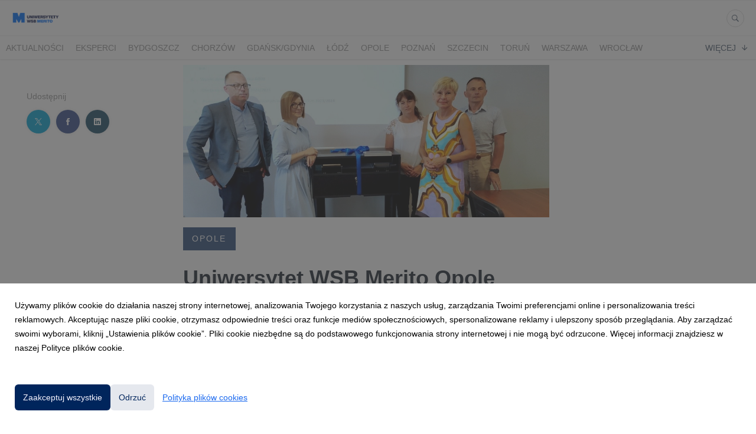

--- FILE ---
content_type: text/html; charset=utf-8
request_url: https://centrumprasowe.merito.pl/329492-uniwersytet-wsb-merito-opole-wzbogaca-sie-o-profesjonalny-sprzet-kryminalistyczny
body_size: 10039
content:
<!DOCTYPE html>
<html lang="pl">
<head>
  <meta charset="utf-8">
  

  <meta content="summary" name="twitter:card" /><meta content="index, follow" name="robots" /><title>Uniwersytet WSB Merito Opole wzbogaca się o profesjonalny sprzęt kryminalistyczny</title><meta content="Uniwersytet WSB Merito Opole wzbogaca się o profesjonalny sprzęt kryminalistyczny" property="og:title" /><meta content="Uniwersytet WSB Merito Opole wzbogaca się o profesjonalny sprzęt kryminalistyczny" name="twitter:title" /><meta content="Studenci administracji i bezpieczeństwa wewnętrznego Uniwersytetu WSB Merito Opole zyskali nowe narzędzie do nauki - profesjonalny stolik daktyloskopijny. Sprzęt o wartości 4 tysięcy złotych został przekazany uczelni przez jedną z firm partnerskich." name="description" /><meta content="Studenci administracji i bezpieczeństwa wewnętrznego Uniwersytetu WSB Merito Opole zyskali nowe narzędzie do nauki - profesjonalny stolik daktyloskopijny. Sprzęt o wartości 4 tysięcy złotych został przekazany uczelni przez jedną z firm partnerskich." property="og:description" /><meta content="Studenci administracji i bezpieczeństwa wewnętrznego Uniwersytetu WSB Merito Opole zyskali nowe narzędzie do nauki - profesjonalny stolik daktyloskopijny. Sprzęt o wartości 4 tysięcy złotych został przekazany uczelni przez jedną z firm partnerskich." name="twitter:description" /><meta content="https://prowly-prod.s3.eu-west-1.amazonaws.com/uploads/landing_page/template_background/329492/b665ab24d22f69a0da25122af2921c16.jpg" property="og:image" /><meta content="https://prowly-prod.s3.eu-west-1.amazonaws.com/uploads/landing_page/template_background/329492/b665ab24d22f69a0da25122af2921c16.jpg" name="twitter:image:src" />
  <meta content="IE=edge,chrome=1" http-equiv="X-UA-Compatible">
  <meta content="pl" http-equiv="Content-Language">
  <meta name="viewport" content="width=device-width, initial-scale=1.0">
  <style>
      html {
        display: none;
      }
  </style>
    <link rel="alternate" type="application/rss+xml" title="RSS" href=//centrumprasowe.merito.pl/rss>
  <meta content="on" http-equiv="x-dns-prefetch-control" /><link href="https://googletagmanager.com" rel="dns-prefetch" /><link href="https://google-analytics.com" rel="dns-prefetch" /><link href="https://googleadservices.com" rel="dns-prefetch" /><link href="https://cdn.heapanalytics.com" rel="dns-prefetch" /><link href="https://widget.intercom.io" rel="dns-prefetch" /><link href="https://connect.facebook.net" rel="dns-prefetch" />
  
  <script nonce="9/2aeS6U9PhpL2CN+NgP/ELHnhlGyT3xwUnP4RI2ZPY="> </script>
    <link rel="preload" media="screen" href="//centrumprasowe.merito.pl/assets/core_2_theme/all-4ac8691471c3af6079b1655191de50b07c752e59a6c425b34f3354612f5d839d.css" as="style" data-turbolinks-track="true" />
    <script nonce="9/2aeS6U9PhpL2CN+NgP/ELHnhlGyT3xwUnP4RI2ZPY=">
      document.querySelector('link[rel="preload"]').onload = function() {
        this.rel = 'stylesheet';
      };
    </script>
      <style media="screen" type="text/css">
      .bg-client--base, .turbolinks-progress-bar {
        background: #00255C;
      }
      .bg-client--alpha-0, .bg-client--alpha {
        background: rgba(0,37,92,0.8);
      }
      .bg-client--alpha-0-1, .bg-client--alpha-1 {
        background: rgba(0,37,92,0.7);
      }
      .bg-client--alpha-0-2, .bg-client--alpha-2 {
        background: rgba(0,37,92,0.6);
      }
      .bg-client--alpha-0-3, .bg-client--alpha-3 {
        background: rgba(0,37,92,0.5);
      }
      .bg-client--alpha-0-4, .bg-client--alpha-4 {
        background: rgba(0,37,92,0.4);
      }
      .bg-client--alpha-0-5, .bg-client--alpha-5 {
        background: rgba(0,37,92,0.3);
      }
      .bg-client--alpha-0-6, .bg-client--alpha-6 {
        background: rgba(0,37,92,0.1);
      }
      .bg-client--hover:hover {
        background: #00255C;
      }
      .color-client--base {
        color: #00255C;
      }
      .color-client--hover:hover {
        color: #00255C;
      }
      .svg-client--hover:hover svg path {
        fill: #00255C;
      }
      .border-client, .border--client {
        border: 1px solid #00255C;
      }
      .border-client--base, .border--client--base {
        border-color: #00255C !important;
      }
      .border-client--hover:hover, .border--client--hover:hover {
        border: 1px solid #00255C !important;
      }
      .shadow-client--hover:hover, .shadow--client--hover:hover {
        box-shadow: 0px 0px 1px 6px rgba(0,37,92,0.1) !important;
      }
      .shadow-client--hover-2:hover, .shadow--client--hover-2:hover {
        box-shadow: 0px 0px 0px 3px rgba(0,37,92,0.3) !important;
      }
      .border-client--bottom {
        border-bottom: 3px solid #00255C;
      }
      .border-client--top {
        border-top: 3px solid #00255C;
      }
    </style>

  <link href="https://fonts.googleapis.com" rel="preconnect" /><link crossorigin="" href="https://fonts.gstatic.com" rel="preconnect" /><link href="https://fonts.googleapis.com/css2?family=Arial&amp;family=Arial&amp;display=swap" rel="stylesheet" /><style media="screen" type="text/css"> .header-font { font-family: Arial} body, .text-font { font-family:  Arial}</style><style media="screen" type="text/css"> .pr-header-font { font-family: Arial, sans-serif} .pr-text-font { font-family: Merriweather, serif}</style>
  <script nonce="9/2aeS6U9PhpL2CN+NgP/ELHnhlGyT3xwUnP4RI2ZPY="> docReady(function() {   if(getCookie('cookies-agreement') === "true") {     loadScripts();   } }); function loadScripts() {   loadTwitterScripts();   loadFacebookConnect();   loadInstagram(); } function loadInstagram() {   var twitter=document.createElement('script');   twitter.setAttribute("type","text/javascript");   twitter.setAttribute("id","instagram-script");   twitter.setAttribute("async","");   twitter.setAttribute("defer","");   twitter.setAttribute("src","//platform.instagram.com/en_US/embeds.js");   document.getElementsByTagName("head")[0].appendChild(twitter); } function loadTwitterScripts() {   var twitter=document.createElement('script');   twitter.setAttribute("type","text/javascript");   twitter.setAttribute("id","twitter-wjs");   twitter.setAttribute("async","");   twitter.setAttribute("defer","");   twitter.setAttribute("src","//platform.twitter.com/widgets.js");   document.getElementsByTagName("head")[0].appendChild(twitter); } function loadFacebookConnect() {   var facebook=document.createElement('script');   facebook.setAttribute("type","text/javascript");   facebook.setAttribute("id","facebook-script");   facebook.append(`    (function(d, s, id){   var js, fjs = d.getElementsByTagName(s)[0];   if (d.getElementById(id)) {return;}   js = d.createElement(s); js.id = id;   js.src = "https://connect.facebook.net/en_US/sdk.js";   fjs.parentNode.insertBefore(js, fjs);   }(document, 'script', 'facebook-jssdk'));`);   document.getElementsByTagName("head")[0].appendChild(facebook); } function getCookie(key) {   var keyValue = document.cookie.match('(^|;) ?' + key + '=([^;]*)(;|$)');   return keyValue ? keyValue[2] : null; } function docReady(fn) {   if (document.readyState === "complete" || document.readyState === "interactive") {       setTimeout(fn, 1);   } else {       document.addEventListener("DOMContentLoaded", fn);   } }</script>
      <script type="application/ld+json">
      {
        "@context": "http://schema.org",
        "@type": "NewsArticle",
        "headline": "Uniwersytet WSB Merito Opole wzbogaca się o profesjonalny sprzęt kryminalistyczny",
        "mainEntityOfPage": "https://centrumprasowe.merito.pl/329492-uniwersytet-wsb-merito-opole-wzbogaca-sie-o-profesjonalny-sprzet-kryminalistyczny",
        "datePublished": "2024-06-24T10:03:20.112Z",
        "dateModified": "2024-06-24T10:03:20.113Z",
        "description": "Studenci administracji i bezpieczeństwa wewnętrznego Uniwersytetu WSB Merito Opole zyskali nowe narzędzie do nauki - profesjonalny stolik daktyloskopijny. Sprzęt o wartości 4 tysięcy złotych został przekazany uczelni przez jedną z firm partnerskich."
          ,
          "image": {
            "@type": "ImageObject",
            "url": "https://prowly-prod.s3.eu-west-1.amazonaws.com/uploads/landing_page/template_background/329492/b665ab24d22f69a0da25122af2921c16.jpg",
            "width": "1207",
            "height": "503"
          }
          ,
          "author": {
            "@type": "Organization",
            "name": "Uniwersytety WSB Merito"
          }
        ,
        "publisher": {
          "@type": "Organization",
          "name": "Uniwersytety WSB Merito"
            ,
            "logo": {
              "@type": "ImageObject",
              "url": "https://prowly-prod.s3.eu-west-1.amazonaws.com/uploads/press_rooms/company_logos/1322/b5d820fd0c10830b1e683b5f1db8e9c9.png",
              "width": "3558",
              "height": "1407"
            }
        }
      }
      </script>

  
  
  
  <script nonce="9/2aeS6U9PhpL2CN+NgP/ELHnhlGyT3xwUnP4RI2ZPY="> function getCookie(key) {   var keyValue = document.cookie.match('(^|;) ?' + key + '=([^;]*)(;|$)');   return keyValue ? keyValue[2] : null; } function docReady(fn) {   if (document.readyState === "complete" || document.readyState === "interactive") {       setTimeout(fn, 1);   } else {      document.addEventListener("DOMContentLoaded", fn);   } }</script>
  <script type="text/javascript">function __ipGetMonitCode(t){for(var e="__ipcan_VxSjw-zEe55Zab81PAtp0WLs8hertLxJ6z3Nqx1ym5I.=",n=document.cookie.split(";"),o="null",i=0;i<n.length;i++){var r;r="function"!=typeof String.prototype.trim?n[i].replace(/^\s+|\s+$/g,""):n[i].trim(),0==r.indexOf(e)&&(o=r.substring(e.length,r.length))}var a=document.getElementById("ipressoMonitStart");if(null!=a)try{document.getElementsByTagName("head")[0].removeChild(a)}catch(f){}var c=document.getElementsByTagName("script")[0],m=document.createElement("script");m.type="text/javascript",m.id="ipressoMonitStart",m.async=!0,t=t===!0?1:0,m.src="//media-akademia.ipresso.pl/monitoridentification/VxSjw-zEe55Zab81PAtp0WLs8hertLxJ6z3Nqx1ym5I./C0p8FWVmqKB738P_W9KLORLUXtPQwPLTIr74KywIjn4./monitoridentification.js?r="+encodeURIComponent(document.referrer)+"&ti="+encodeURIComponent(document.title)+"&c="+o+"&z=YcV4xIu4r1lJb3UiKw6y4Hg06Jz30_MMEzrtnlDOct8.&as="+t,c.parentNode.insertBefore(m,c)}function __ipStartMonitoring(t){"undefined"!=typeof __ipIntervalTu&&__ipIntervalTu&&clearInterval(__ipIntervalTu),__ipGetMonitCode(t)}__ipStartMonitoring(!0);</script>
<!-- Google Tag Manager -->
<script>(function(w,d,s,l,i){w[l]=w[l]||[];w[l].push({'gtm.start':
new Date().getTime(),event:'gtm.js'});var f=d.getElementsByTagName(s)[0],
j=d.createElement(s),dl=l!='dataLayer'?'&l='+l:'';j.async=true;j.src=
'https://www.googletagmanager.com/gtm.js?id='+i+dl;f.parentNode.insertBefore(j,f);
})(window,document,'script','dataLayer','GTM-MCPKDBF');</script>
<!-- End Google Tag Manager -->
</head>
<body>
  
  <div class="pr-menu-wrapper pr-menu-upper-mobile" id="menu-story"><div class="pr-menu pr-menu-upper"><div class="pr-menu-upper-name"><a href="/" rel="" target="" title="Uniwersytety WSB Merito"><img alt="Uniwersytety WSB Merito logo" class="pr-menu-logo" src="https://prowly-prod.s3.eu-west-1.amazonaws.com/uploads/press_rooms/company_logos/1322/b5d820fd0c10830b1e683b5f1db8e9c9.png" /></a></div><div class="pr-menu-list-toggle-static margin-right--large"><i class="ion-android-menu pr-menu-mobile-open"></i></div><div class="pr-menu-list-toggle margin-right--large"><i class="ion-android-menu pr-menu-mobile-open"></i></div><div class="display-none--sm padding-right--base"><ul class="pr-menu-list"><li class="pr-menu-list-item pr-pr-menu-list-item--alt"><a class="pr-menu-list-item" href="/search"><i class="ion-ios-search-strong pr-menu-list-item-icon"></i></a></li></ul></div></div><div class="pr-menu pr-menu-lower"><ul class="pr-menu-list flex--space-between flex--grow"><div class="pr-tabs--responsive"><ul class="pr-menu--responsive"><li class="pr-menu-list-item pr-menu-list-item--bottom pr-font--condensed header-font"><a class="pr-font--condensed" href="/releases/news">Aktualności</a></li><li class="pr-menu-list-item pr-menu-list-item--bottom pr-font--condensed header-font"><a class="pr-font--condensed" href="/releases/eksperci">Eksperci</a></li><li class="pr-menu-list-item pr-menu-list-item--bottom pr-font--condensed header-font"><a class="pr-font--condensed" href="/releases/bydgoszcz">Bydgoszcz</a></li><li class="pr-menu-list-item pr-menu-list-item--bottom pr-font--condensed header-font"><a class="pr-font--condensed" href="/releases/chorzow">Chorzów</a></li><li class="pr-menu-list-item pr-menu-list-item--bottom pr-font--condensed header-font"><a class="pr-font--condensed" href="/releases/gdansk-gdynia">Gdańsk/Gdynia</a></li><li class="pr-menu-list-item pr-menu-list-item--bottom pr-font--condensed header-font"><a class="pr-font--condensed" href="/releases/lodz">Łódź</a></li><li class="pr-menu-list-item pr-menu-list-item--bottom pr-font--condensed header-font"><a class="pr-font--condensed" href="/releases/opole">Opole</a></li><li class="pr-menu-list-item pr-menu-list-item--bottom pr-font--condensed header-font"><a class="pr-font--condensed" href="/releases/poznan">Poznań</a></li><li class="pr-menu-list-item pr-menu-list-item--bottom pr-font--condensed header-font"><a class="pr-font--condensed" href="/releases/szczecin">Szczecin</a></li><li class="pr-menu-list-item pr-menu-list-item--bottom pr-font--condensed header-font"><a class="pr-font--condensed" href="/releases/torun">Toruń</a></li><li class="pr-menu-list-item pr-menu-list-item--bottom pr-font--condensed header-font"><a class="pr-font--condensed" href="/releases/warszawa">Warszawa</a></li><li class="pr-menu-list-item pr-menu-list-item--bottom pr-font--condensed header-font"><a class="pr-font--condensed" href="/releases/wroclaw">Wrocław</a></li><li class="pr-menu-list-item pr-menu-list-item--bottom pr-font--condensed header-font"><a class="pr-font--condensed" href="/releases/torunbydgoszcz">Toruń/Bydgoszcz</a></li></ul><div class="pr-menu-more--responsive"><button class="pr-menu-list-item pr-font--uppercase pr-menu-list-item--bottom pr-font--condensed header-font" id="menu-bottom-toggle">Więcej<div class="ion-android-arrow-down flex--right margin-left--base" id="menu-bottom-toggle"></div></button><ul class="pr-menu-list-dropdown"></ul></div></div></ul></div><div class="pr-menu-mobile-container pr-menu pr-menu-mobile"><div class="pr-menu pr-menu-upper" style="position: fixed; top: 0; border: 1px solid #ededed;"><div class="pr-menu-upper-name"><a href="/" rel="" target="" title="Uniwersytety WSB Merito"><img alt="Uniwersytety WSB Merito logo" class="pr-menu-logo" src="https://prowly-prod.s3.eu-west-1.amazonaws.com/uploads/press_rooms/company_logos/1322/b5d820fd0c10830b1e683b5f1db8e9c9.png" /></a></div><div class="pr-menu-list-toggle-close margin-right--large"><i class="ion-android-close pr-menu-mobile-close pr-font--dark"></i></div></div><div class="flex--vertical flex--space-between"></div><ul class="pr-menu-list pr-menu-list-mobile"><li class="pr-menu-list-item pr-menu-list-item-mobile"><i class="ion-search pr-input__icon pr-text--xxxlarge margin-left--small margin-right--base"></i><div class="pr-menu-list-item header-font"><form action="/search" accept-charset="UTF-8" method="get"><input type="search" name="q" id="q" value="" placeholder="Szukaj" class="pr-menu-search-mobile" /></form></div></li><li class="pr-menu-list-item pr-menu-list-item-mobile"><a class="pr-menu-list-item pr-font--condensed-regular header-font" href="/releases/news">Aktualności</a></li><li class="pr-menu-list-item pr-menu-list-item-mobile"><a class="pr-menu-list-item pr-font--condensed-regular header-font" href="/releases/eksperci">Eksperci</a></li><li class="pr-menu-list-item pr-menu-list-item-mobile"><a class="pr-menu-list-item pr-font--condensed-regular header-font" href="/releases/bydgoszcz">Bydgoszcz</a></li><li class="pr-menu-list-item pr-menu-list-item-mobile"><a class="pr-menu-list-item pr-font--condensed-regular header-font" href="/releases/chorzow">Chorzów</a></li><li class="pr-menu-list-item pr-menu-list-item-mobile"><a class="pr-menu-list-item pr-font--condensed-regular header-font" href="/releases/gdansk-gdynia">Gdańsk/Gdynia</a></li><li class="pr-menu-list-item pr-menu-list-item-mobile"><a class="pr-menu-list-item pr-font--condensed-regular header-font" href="/releases/lodz">Łódź</a></li><li class="pr-menu-list-item pr-menu-list-item-mobile"><a class="pr-menu-list-item pr-font--condensed-regular header-font" href="/releases/opole">Opole</a></li><li class="pr-menu-list-item pr-menu-list-item-mobile"><a class="pr-menu-list-item pr-font--condensed-regular header-font" href="/releases/poznan">Poznań</a></li><li class="pr-menu-list-item pr-menu-list-item-mobile"><a class="pr-menu-list-item pr-font--condensed-regular header-font" href="/releases/szczecin">Szczecin</a></li><li class="pr-menu-list-item pr-menu-list-item-mobile"><a class="pr-menu-list-item pr-font--condensed-regular header-font" href="/releases/torun">Toruń</a></li><li class="pr-menu-list-item pr-menu-list-item-mobile"><a class="pr-menu-list-item pr-font--condensed-regular header-font" href="/releases/warszawa">Warszawa</a></li><li class="pr-menu-list-item pr-menu-list-item-mobile"><a class="pr-menu-list-item pr-font--condensed-regular header-font" href="/releases/wroclaw">Wrocław</a></li><li class="pr-menu-list-item pr-menu-list-item-mobile"><a class="pr-menu-list-item pr-font--condensed-regular header-font" href="/releases/torunbydgoszcz">Toruń/Bydgoszcz</a></li></ul><div class="flex flex--horizontal flex--space-between pr-menu-footer padding-bottom--base"><ul class="flex flex--horizontal"></ul><div class="flex flex--horizontal"><div class="flex padding-right--small pr-mobile-menu--socialmedia"><a target="_blank" alt="twitter" rel="nofollow" href="https://twitter.com/intent/tweet?text=https://centrumprasowe.merito.pl/329492-uniwersytet-wsb-merito-opole-wzbogaca-sie-o-profesjonalny-sprzet-kryminalistyczny"><svg class="pr-header--large menu__list-item--icon padding-right--medium padding-left--small" viewBox="0 0 1200 1227" xmlns="http://www.w3.org/2000/svg"><path d="M714.163 519.284L1160.89 0H1055.03L667.137 450.887L357.328 0H0L468.492 681.821L0 1226.37H105.866L515.491 750.218L842.672 1226.37H1200L714.137 519.284H714.163ZM569.165 687.828L521.697 619.934L144.011 79.6944H306.615L611.412 515.685L658.88 583.579L1055.08 1150.3H892.476L569.165 687.854V687.828Z"></path></svg></a><a target="_blank" class="" alt="facebook" rel="nofollow" href="https://www.facebook.com/sharer/sharer.php?u=https://centrumprasowe.merito.pl/329492-uniwersytet-wsb-merito-opole-wzbogaca-sie-o-profesjonalny-sprzet-kryminalistyczny"><i class="ion-social-facebook pr-header--large menu__list-item--icon padding-right--medium padding-left--small"></i></a><a target="_blank" class="" alt="linkedin" rel="nofollow" href="https://www.linkedin.com/shareArticle?mini=true&amp;url=https://centrumprasowe.merito.pl/329492-uniwersytet-wsb-merito-opole-wzbogaca-sie-o-profesjonalny-sprzet-kryminalistyczny"><i class="ion-social-linkedin pr-header--large menu__list-item--icon padding-right--medium padding-left--small"></i></a></div></div></div></div></div><div class="pr-menu-title" id="menu-story-title"><div class="pr-menu padding--small"><div class="pr-text--xlarge pr-text--xlarge--truncate-line header-font pr-font--bold pr-font--dark margin-left--large text--main pr-font--condensed-regular">Uniwersytet WSB Merito Opole wzbogaca się o profesjonalny sprzęt kryminalistyczny</div><div class="flex padding-right--base margin-right--base menu-social"><a target="_blank" alt="twitter" rel="nofollow" href="https://twitter.com/intent/tweet?text=https://centrumprasowe.merito.pl/329492-uniwersytet-wsb-merito-opole-wzbogaca-sie-o-profesjonalny-sprzet-kryminalistyczny"><div class="pr-menu-list-item-icon margin-right--base menu-icon border-client--hover svg-client--hover"><svg viewBox="0 0 1200 1227" xmlns="http://www.w3.org/2000/svg"><path d="M714.163 519.284L1160.89 0H1055.03L667.137 450.887L357.328 0H0L468.492 681.821L0 1226.37H105.866L515.491 750.218L842.672 1226.37H1200L714.137 519.284H714.163ZM569.165 687.828L521.697 619.934L144.011 79.6944H306.615L611.412 515.685L658.88 583.579L1055.08 1150.3H892.476L569.165 687.854V687.828Z"></path></svg></div></a><a target="_blank" class="" alt="facebook" rel="nofollow" href="https://www.facebook.com/sharer/sharer.php?u=https://centrumprasowe.merito.pl/329492-uniwersytet-wsb-merito-opole-wzbogaca-sie-o-profesjonalny-sprzet-kryminalistyczny"><i class="ion-social-facebook pr-menu-list-item-icon margin-right--base menu-icon border-client--hover color-client--hover"></i></a><a target="_blank" class="" alt="linkedin" rel="nofollow" href="https://www.linkedin.com/shareArticle?mini=true&amp;url=https://centrumprasowe.merito.pl/329492-uniwersytet-wsb-merito-opole-wzbogaca-sie-o-profesjonalny-sprzet-kryminalistyczny"><i class="ion-social-linkedin pr-menu-list-item-icon margin-right--base menu-icon border-client--hover color-client--hover"></i></a></div></div></div><div class="pr-menu-margin flex flex--vertical menu-margin--large"><div class="full-screen-height--content"><div class="full-screen-height"><div class="pr-menu-margin__top flex pr-flex-container pr-content" itemscope="" itemtype="//schema.org/Article"><div class="pr-flex-item-1 pr-side-column"><div class="pr-side-panel--small"><div id="js-story-side-panel"><div class="pr-side-panel"><div class="flex--vertical flex--left"><div class="flex--left pr-story--sidepanel-space"><div class="pr-story--share-sapce-none"><div class="flex--left pr-story--text-small--sm header-font pr-font--condensed margin-bottom--base margin-right--small">Udostępnij</div><div class="flex"><div class="flex--left"><a target="_blank" alt="twitter" rel="nofollow" href="https://twitter.com/intent/tweet?text= https://centrumprasowe.merito.pl/329492-uniwersytet-wsb-merito-opole-wzbogaca-sie-o-profesjonalny-sprzet-kryminalistyczny"><div class="pr-story--share-icon menu-icon pr-story--share-icon-twitter"><svg viewBox="0 0 1200 1227" xmlns="http://www.w3.org/2000/svg"><path d="M714.163 519.284L1160.89 0H1055.03L667.137 450.887L357.328 0H0L468.492 681.821L0 1226.37H105.866L515.491 750.218L842.672 1226.37H1200L714.137 519.284H714.163ZM569.165 687.828L521.697 619.934L144.011 79.6944H306.615L611.412 515.685L658.88 583.579L1055.08 1150.3H892.476L569.165 687.854V687.828Z"></path></svg></div></a></div><div class="flex--left"><a target="_blank" alt="facebook" rel="nofollow" href="https://www.facebook.com/sharer/sharer.php?u=https://centrumprasowe.merito.pl/329492-uniwersytet-wsb-merito-opole-wzbogaca-sie-o-profesjonalny-sprzet-kryminalistyczny &amp;quote="><i class="ion-social-facebook pr-story--share-icon menu-icon pr-story--share-icon-facebook"></i></a></div><div class="flex--left"><a target="_blank" alt="linkedin" rel="nofollow" href="https://www.linkedin.com/shareArticle?mini=true&amp;url=https://centrumprasowe.merito.pl/329492-uniwersytet-wsb-merito-opole-wzbogaca-sie-o-profesjonalny-sprzet-kryminalistyczny"><i class="ion-social-linkedin pr-story--share-icon menu-icon pr-story--share-icon-linkedin"></i></a></div></div></div></div></div></div></div></div></div><div class="pr-flex-item-2"><img alt="Uniwersytet WSB Merito Opole wzbogaca się o profesjonalny sprzęt kryminalistyczny" class="pr-story-background--small" content="https://prowly-prod.s3.eu-west-1.amazonaws.com/uploads/landing_page/template_background/329492/b665ab24d22f69a0da25122af2921c16.jpg" itemprop="image" src="https://prowly-prod.s3.eu-west-1.amazonaws.com/uploads/landing_page/template_background/329492/b665ab24d22f69a0da25122af2921c16.jpg" /><div><div class="pr-story-category-small"><a href="/releases/opole"><div class="pr-story-category bg-client--alpha pr-text--medium pr-font--inverted pr-font--spacing pr-font--uppercase pr-font--condensed pr-header-font" itemprop="articleSection">Opole</div></a></div><div class="pr-story-hero--title-container"><div class="pr-font--dark"><h1 class="pr-story--header margin-bottom--base text--wrap pr-font--condensed pr-header-font" itemprop="name">Uniwersytet WSB Merito Opole wzbogaca się o profesjonalny sprzęt kryminalistyczny</h1></div><div class="pr-story--date"><p class="pr-story--text-small pr-font--condensed pr-text-font">24 czerwca 2024</p></div></div></div><div class="pr-story-content"><div class="pr-story--element-space"><div class="pr-story-lead"><p class="pr-story--lead-sans pr-header-font" style="text-align: left">Studenci administracji i bezpieczeństwa wewnętrznego Uniwersytetu WSB Merito Opole zyskali nowe narzędzie do nauki - profesjonalny stolik daktyloskopijny. Sprzęt o wartości 4 tysięcy złotych został przekazany uczelni przez jedną z firm partnerskich.</p></div></div><div class="pr-story--element-space"><div class="pr-story-paragraph"><div class="pr-story--text pr-text-font" style="text-align: left">Stolik będzie wykorzystywany podczas zajęć "Ślady kryminalistyczne", umożliwiając przyszłym specjalistom doskonalenie umiejętności w zakresie pobierania i analizy odcisków palców. Tomasz Zięba, wykładowca prowadzący te zajęcia, podkreśla znaczenie nowego nabytku:</div></div></div><div class="pr-story--element-space"><div class="pr-story--quote pr-story--quote--space" style="text-align: left"><div style="min-width: 100%"><div class="pr-story--quote--icon-style" style="text-align: left"><svg viewbox="0 0 512 512" xmlns="http://www.w3.org/2000/svg"><path d="M96.4 416h77.1l50.9-96.6V96h-160v223.4h77.1L96.4 416zm224 0h77.1l50-96.6V96H288.4v223.4h82l-50 96.6z"></path></svg></div><p class="pr-story--quote pr-font--condensed pr-text-font" style="text-align: left">Daktyloskopia to królowa nauk kryminalistycznych. Ten stolik to krok milowy dla naszej kryminalistyki."
</p><p class="pr-story--text-small pr-font--spacing padding-top--medium text--wrap pr-font--condensed pr-text-font">- Tomasz Zięba, Uniwersytet WSB Merito Opole.</p></div></div></div><div class="pr-story--element-space"><div class="pr-story-paragraph"><div class="pr-story--text pr-text-font" style="text-align: left">Dr Anna Wawrzczak-Gazda, menedżer kierunku, zwraca uwagę na bogactwo wyposażenia uczelni. Podkreśla, że oprócz stolika daktyloskopijnego, studenci korzystają z wariografu, fantomów i strzelnicy multimedialnej. To sprawia, że zajęcia są niezwykle atrakcyjne i praktyczne.</div></div></div><div class="pr-story--element-space"><div class="pr-story-paragraph"><div class="pr-story--text pr-text-font" style="text-align: left">Przekazane przez Beta Security narzędzie, umożliwia wykonanie pełnego materiału porównawczego tj. wykonanie kart dziesięciopalcowych oraz kart z odciskami dłoni. Stolik wyposażony jest również w poduszki i wałki ceramiczne, tusz daktyloskopijny, wałek gumowy do rozprowadzania tuszu daktyloskopijnego, płytę szklaną do tuszu, płyny lub tampony do usuwania tuszu i karty daktyloskopijne.&nbsp;</div></div></div><div class="pr-story--element-space"><div class="pr-story-paragraph"><div class="pr-story--text pr-text-font" style="text-align: left">Obecnie na kierunkach administracja i bezpieczeństwo wewnętrzne studiuje ponad 300 osób. Nowy sprzęt z pewnością przyczyni się do jeszcze lepszego przygotowania absolwentów do przyszłej pracy w służbach mundurowych i administracji publicznej.</div></div></div><div class="pr-story-share--desktop"><div class="flex flex--space-between"><div class="flex--left pr-story-export"><p class="pr-story--text-small header-font pr-story--share-text pr-font--condensed margin-right--base">Pobierz jako</p><div><a class="pr-button pr-button--blue pr-button--inverted margin-top--base pdf-download pr-story--text-small header-font pr-story--share-text border-client--hover color-client--hover pr-story--share-icon pr-story-export--button" data-alert="Przepraszamy, pojawił się błąd. Prosimy spróbować później." data-type="pdf" data-vip="false" id="329492" target="_self">PDF</a><div class="pdf-download-spinner hide display--none"><div class="spinner--dots"><div class="bg-client--base bounce0"></div><div class="bg-client--base bounce1"></div><div class="bg-client--base bounce2"></div></div></div></div><div><a class="pr-button pr-button--blue pr-button--inverted margin-top--base docx-download pr-story--text-small header-font pr-story--share-text border-client--hover color-client--hover pr-story--share-icon pr-story-export--button" data-alert="Przepraszamy, pojawił się błąd. Prosimy spróbować później." data-vip="false" id="329492" target="_self">DOCX</a><div class="docx-download-spinner hide display--none"><div class="spinner--dots"><div class="bg-client--base bounce0"></div><div class="bg-client--base bounce1"></div><div class="bg-client--base bounce2"></div></div></div></div></div><div class="flex--right"><p class="pr-story--text-small header-font pr-story--share-text pr-font--condensed margin-right--base">Udostępnij</p><div class="flex menu-social"><a target="_blank" alt="twitter" rel="nofollow" href="https://twitter.com/intent/tweet?text= https://centrumprasowe.merito.pl/329492-uniwersytet-wsb-merito-opole-wzbogaca-sie-o-profesjonalny-sprzet-kryminalistyczny"><div class="pr-story--share-icon menu-icon pr-story--share-icon-twitter"><svg viewBox="0 0 1200 1227" xmlns="http://www.w3.org/2000/svg"><path d="M714.163 519.284L1160.89 0H1055.03L667.137 450.887L357.328 0H0L468.492 681.821L0 1226.37H105.866L515.491 750.218L842.672 1226.37H1200L714.137 519.284H714.163ZM569.165 687.828L521.697 619.934L144.011 79.6944H306.615L611.412 515.685L658.88 583.579L1055.08 1150.3H892.476L569.165 687.854V687.828Z"></path></svg></div></a><a target="_blank" alt="facebook" rel="nofollow" href="https://www.facebook.com/sharer/sharer.php?u=https%3A%2F%2Fcentrumprasowe.merito.pl%2F329492-uniwersytet-wsb-merito-opole-wzbogaca-sie-o-profesjonalny-sprzet-kryminalistyczny &amp;quote="><i class="ion-social-facebook pr-story--share-icon menu-icon pr-story--share-icon-facebook"></i></a><a target="_blank" alt="linkedin" rel="nofollow" href="https://www.linkedin.com/sharing/share-offsite?url=https%3A%2F%2Fcentrumprasowe.merito.pl%2F329492-uniwersytet-wsb-merito-opole-wzbogaca-sie-o-profesjonalny-sprzet-kryminalistyczny"><i class="ion-social-linkedin pr-story--share-icon menu-icon pr-story--share-icon-linkedin"></i></a></div></div></div></div></div></div></div><div class="pr-attachments--anchorpoint" id="attachments"></div><div class="pr-content"></div><div class="pr-content"><div id="attachments"><div class="flex flex--horizontal flex--space-between margin-top--large flex--vertical-mobile"><div class="pr-header--xsmall header-font pr-font--dark pr-font--bold pr-font-weight--bold margin-bottom--base pr-font--condensed">Powiązane artykuły</div></div><div class="flex flex--wrapped"><a class="grid__box-1-1" target="_self" href="/442202-sezon-na-studia-zaczyna-sie-w-marcu"><div class="grid__box-content" itemscope="" itemtype="//schema.org/Article"><div class="pr-story"><div class="pr-story__background" content="https://prowly-prod.s3.eu-west-1.amazonaws.com/uploads/landing_page/template_background/442202/8ab2585417b6f97dfbf07f4e43676e92.jpg" itemprop="thumbnailUrl" style="background-image: url(&#39;https://prowly-prod.s3.eu-west-1.amazonaws.com/uploads/landing_page/template_background/442202/8ab2585417b6f97dfbf07f4e43676e92.jpg&#39;); background-position: center center;"></div><div class="pr-story__inner"><div class="pr-story__category-container"><h5 class="header-font pr-story__category pr-header--tiny pr-font--uppercase pr-font--spacing pr-font--inverted padding-left--base padding-right--base padding-top--small padding-bottom--small margin-bottom--small bg-client--alpha pr-font--condensed" itemprop="articleSection">Opole</h5></div><div class="pr-story__bottom"><div class="pr-story__header-container"><h6 class="pr-story__header pr-header--small header--custom text--main" style="overflow: hidden;"><span class="pr-header--xsmall pr-header--xsmall--truncate header--custom pr-font--condensed pr-font--tile--title header-font" itemprop="headline">Sezon na studia zaczyna się w marcu!</span><span class="pr-story__header-background bg-client--alpha"></span></h6></div><div class="pr-mobile-info"><div class="flex flex--horizontal"><p class="pr-text--xxsmall pr-font--inverted margin-bottom--small pr-font--condensed"><span class="pr-font--condensed" itemprop="datePublished">12 stycznia 2026</span></p></div></div><div class="pr-story__lead margin-top--small margin-right--medium">Na Uniwersytecie WSB Merito Opole trwa rekrutacja zimowa na studia I i II stopnia, studia jednolite magisterskie oraz studia podyplomowe. Kandydaci, którzy chcą rozpocząć naukę jeszcze w tym roku akademickim, mogą dołączyć do społeczności uczelni już w marcu!</div><div class="pr-story__footer pr-story__footer--white"><div class="pr-story__footer-1 flex--vertical"><p class="pr-text--xxsmall text-font pr-font--condensed pr-font--condensed-regular">12 stycznia 2026</p></div><div class="flex display--none-mobile"><object class="display--block"><a target="_blank" alt="twitter" rel="nofollow noopener" href="https://twitter.com/intent/tweet?text=https://centrumprasowe.merito.pl/442202-sezon-na-studia-zaczyna-sie-w-marcu"><div class="pr-story__footer-2 pr-story__footer-icon pr-shape--circle pr-shape--small"><svg viewBox="0 0 1200 1227" xmlns="http://www.w3.org/2000/svg"><path d="M714.163 519.284L1160.89 0H1055.03L667.137 450.887L357.328 0H0L468.492 681.821L0 1226.37H105.866L515.491 750.218L842.672 1226.37H1200L714.137 519.284H714.163ZM569.165 687.828L521.697 619.934L144.011 79.6944H306.615L611.412 515.685L658.88 583.579L1055.08 1150.3H892.476L569.165 687.854V687.828Z"></path></svg></div></a></object><object class="display--block"><a target="_blank" class="" alt="facebook" rel="nofollow noopener" href="https://www.facebook.com/sharer/sharer.php?u=https://centrumprasowe.merito.pl/442202-sezon-na-studia-zaczyna-sie-w-marcu"><i class="ion-social-facebook pr-story__footer-3 pr-story__footer-icon pr-shape--circle pr-shape--small story__footer-3-photo"></i></a></object><object class="display--block"><a target="_blank" class="" alt="linkedin" rel="nofollow noopener" href="https://www.linkedin.com/shareArticle?mini=true&amp;url=https://centrumprasowe.merito.pl/442202-sezon-na-studia-zaczyna-sie-w-marcu"><i class="ion-social-linkedin pr-story__footer-4 pr-story__footer-icon pr-shape--circle pr-shape--small story__footer-4-photo"></i></a></object></div></div></div></div></div></div></a><a class="grid__box-1-1" target="_self" href="/442046-nowe-narzedzie-dla-studentow-zielona-energetyka-w-praktyce"><div class="grid__box-content" itemscope="" itemtype="//schema.org/Article"><div class="pr-story"><div class="pr-story__background" content="https://prowly-prod.s3.eu-west-1.amazonaws.com/uploads/landing_page/template_background/442046/d0ddfb6f4b61963a505f52b7b329eb6c.jpg" itemprop="thumbnailUrl" style="background-image: url(&#39;https://prowly-prod.s3.eu-west-1.amazonaws.com/uploads/landing_page/template_background/442046/d0ddfb6f4b61963a505f52b7b329eb6c.jpg&#39;); background-position: center center;"></div><div class="pr-story__inner"><div class="pr-story__category-container"><h5 class="header-font pr-story__category pr-header--tiny pr-font--uppercase pr-font--spacing pr-font--inverted padding-left--base padding-right--base padding-top--small padding-bottom--small margin-bottom--small bg-client--alpha pr-font--condensed" itemprop="articleSection">Opole</h5></div><div class="pr-story__bottom"><div class="pr-story__header-container"><h6 class="pr-story__header pr-header--small header--custom text--main" style="overflow: hidden;"><span class="pr-header--xsmall pr-header--xsmall--truncate header--custom pr-font--condensed pr-font--tile--title header-font" itemprop="headline">Nowe narzędzie dla studentów - zielona energetyka w praktyce!</span><span class="pr-story__header-background bg-client--alpha"></span></h6></div><div class="pr-mobile-info"><div class="flex flex--horizontal"><p class="pr-text--xxsmall pr-font--inverted margin-bottom--small pr-font--condensed"><span class="pr-font--condensed" itemprop="datePublished"> 9 stycznia 2026</span></p></div></div><div class="pr-story__lead margin-top--small margin-right--medium">Studenci kierunku inżynieria zarządzania Uniwersytetu WSB Merito Opole od nowego roku skorzystają z narzędzia, które znacząco zmienia możliwości nauki o energetyce i automatyzacji. W styczniu, uczelnia uruchomiła GREEN ENERGY EMULATOR - rozwiązanie pozwalające prowadzić ...</div><div class="pr-story__footer pr-story__footer--white"><div class="pr-story__footer-1 flex--vertical"><p class="pr-text--xxsmall text-font pr-font--condensed pr-font--condensed-regular"> 9 stycznia 2026</p></div><div class="flex display--none-mobile"><object class="display--block"><a target="_blank" alt="twitter" rel="nofollow noopener" href="https://twitter.com/intent/tweet?text=https://centrumprasowe.merito.pl/442046-nowe-narzedzie-dla-studentow-zielona-energetyka-w-praktyce"><div class="pr-story__footer-2 pr-story__footer-icon pr-shape--circle pr-shape--small"><svg viewBox="0 0 1200 1227" xmlns="http://www.w3.org/2000/svg"><path d="M714.163 519.284L1160.89 0H1055.03L667.137 450.887L357.328 0H0L468.492 681.821L0 1226.37H105.866L515.491 750.218L842.672 1226.37H1200L714.137 519.284H714.163ZM569.165 687.828L521.697 619.934L144.011 79.6944H306.615L611.412 515.685L658.88 583.579L1055.08 1150.3H892.476L569.165 687.854V687.828Z"></path></svg></div></a></object><object class="display--block"><a target="_blank" class="" alt="facebook" rel="nofollow noopener" href="https://www.facebook.com/sharer/sharer.php?u=https://centrumprasowe.merito.pl/442046-nowe-narzedzie-dla-studentow-zielona-energetyka-w-praktyce"><i class="ion-social-facebook pr-story__footer-3 pr-story__footer-icon pr-shape--circle pr-shape--small story__footer-3-photo"></i></a></object><object class="display--block"><a target="_blank" class="" alt="linkedin" rel="nofollow noopener" href="https://www.linkedin.com/shareArticle?mini=true&amp;url=https://centrumprasowe.merito.pl/442046-nowe-narzedzie-dla-studentow-zielona-energetyka-w-praktyce"><i class="ion-social-linkedin pr-story__footer-4 pr-story__footer-icon pr-shape--circle pr-shape--small story__footer-4-photo"></i></a></object></div></div></div></div></div></div></a><a class="grid__box-1-1" target="_self" href="/438542-akademia-mentoringu-rozwojowego"><div class="grid__box-content" itemscope="" itemtype="//schema.org/Article"><div class="pr-story"><div class="pr-story__background" content="https://prowly-prod.s3.eu-west-1.amazonaws.com/uploads/landing_page/template_background/438542/5a39c505e61fddd007f29f2e3ee5accd.jpg" itemprop="thumbnailUrl" style="background-image: url(&#39;https://prowly-prod.s3.eu-west-1.amazonaws.com/uploads/landing_page/template_background/438542/5a39c505e61fddd007f29f2e3ee5accd.jpg&#39;); background-position: center center;"></div><div class="pr-story__inner"><div class="pr-story__category-container"><h5 class="header-font pr-story__category pr-header--tiny pr-font--uppercase pr-font--spacing pr-font--inverted padding-left--base padding-right--base padding-top--small padding-bottom--small margin-bottom--small bg-client--alpha pr-font--condensed" itemprop="articleSection">Opole</h5></div><div class="pr-story__bottom"><div class="pr-story__header-container"><h6 class="pr-story__header pr-header--small header--custom text--main" style="overflow: hidden;"><span class="pr-header--xsmall pr-header--xsmall--truncate header--custom pr-font--condensed pr-font--tile--title header-font" itemprop="headline">Akademia Mentoringu Rozwojowego ​</span><span class="pr-story__header-background bg-client--alpha"></span></h6></div><div class="pr-mobile-info"><div class="flex flex--horizontal"><p class="pr-text--xxsmall pr-font--inverted margin-bottom--small pr-font--condensed"><span class="pr-font--condensed" itemprop="datePublished"> 8 grudnia 2025</span></p></div></div><div class="pr-story__lead margin-top--small margin-right--medium">W poniedziałek 8 grudnia rusza Akademia Mentoringu Rozwojowego! To innowacyjny program pilotażowy Uniwersytetu WSB Merito Opole, którego celem jest wsparcie studentów w rozwoju kompetencji akademickich, komunikacyjnych i praktycznych, w ścisłej współpracy z mentorami - p...</div><div class="pr-story__footer pr-story__footer--white"><div class="pr-story__footer-1 flex--vertical"><p class="pr-text--xxsmall text-font pr-font--condensed pr-font--condensed-regular"> 8 grudnia 2025</p></div><div class="flex display--none-mobile"><object class="display--block"><a target="_blank" alt="twitter" rel="nofollow noopener" href="https://twitter.com/intent/tweet?text=https://centrumprasowe.merito.pl/438542-akademia-mentoringu-rozwojowego"><div class="pr-story__footer-2 pr-story__footer-icon pr-shape--circle pr-shape--small"><svg viewBox="0 0 1200 1227" xmlns="http://www.w3.org/2000/svg"><path d="M714.163 519.284L1160.89 0H1055.03L667.137 450.887L357.328 0H0L468.492 681.821L0 1226.37H105.866L515.491 750.218L842.672 1226.37H1200L714.137 519.284H714.163ZM569.165 687.828L521.697 619.934L144.011 79.6944H306.615L611.412 515.685L658.88 583.579L1055.08 1150.3H892.476L569.165 687.854V687.828Z"></path></svg></div></a></object><object class="display--block"><a target="_blank" class="" alt="facebook" rel="nofollow noopener" href="https://www.facebook.com/sharer/sharer.php?u=https://centrumprasowe.merito.pl/438542-akademia-mentoringu-rozwojowego"><i class="ion-social-facebook pr-story__footer-3 pr-story__footer-icon pr-shape--circle pr-shape--small story__footer-3-photo"></i></a></object><object class="display--block"><a target="_blank" class="" alt="linkedin" rel="nofollow noopener" href="https://www.linkedin.com/shareArticle?mini=true&amp;url=https://centrumprasowe.merito.pl/438542-akademia-mentoringu-rozwojowego"><i class="ion-social-linkedin pr-story__footer-4 pr-story__footer-icon pr-shape--circle pr-shape--small story__footer-4-photo"></i></a></object></div></div></div></div></div></div></a><a class="grid__box-1-1" target="_self" href="/437892-benefity-pracownicze-miedzy-moda-a-realna-wartoscia"><div class="grid__box-content" itemscope="" itemtype="//schema.org/Article"><div class="pr-story"><div class="pr-story__background" content="https://prowly-prod.s3.eu-west-1.amazonaws.com/uploads/landing_page/template_background/437892/4f56a5c09f883cfa9612ac7a91b0bbf7.jpg" itemprop="thumbnailUrl" style="background-image: url(&#39;https://prowly-prod.s3.eu-west-1.amazonaws.com/uploads/landing_page/template_background/437892/4f56a5c09f883cfa9612ac7a91b0bbf7.jpg&#39;); background-position: center center;"></div><div class="pr-story__inner"><div class="pr-story__category-container"><h5 class="header-font pr-story__category pr-header--tiny pr-font--uppercase pr-font--spacing pr-font--inverted padding-left--base padding-right--base padding-top--small padding-bottom--small margin-bottom--small bg-client--alpha pr-font--condensed" itemprop="articleSection">Opole</h5></div><div class="pr-story__bottom"><div class="pr-story__header-container"><h6 class="pr-story__header pr-header--small header--custom text--main" style="overflow: hidden;"><span class="pr-header--xsmall pr-header--xsmall--truncate header--custom pr-font--condensed pr-font--tile--title header-font" itemprop="headline">Benefity pracownicze. Między modą a realną wartością</span><span class="pr-story__header-background bg-client--alpha"></span></h6></div><div class="pr-mobile-info"><div class="flex flex--horizontal"><p class="pr-text--xxsmall pr-font--inverted margin-bottom--small pr-font--condensed"><span class="pr-font--condensed" itemprop="datePublished"> 5 grudnia 2025</span></p></div></div><div class="pr-story__lead margin-top--small margin-right--medium">Firmy coraz częściej konkurują o uwagę kandydatów nie tylko wysokością wynagrodzenia, ale także wachlarzem benefitów. Standardowe propozycje przestają jednak wystarczać, gdy pracownicy oczekują realnego wpływu na swoją satysfakcję i poczucie bezpieczeństwa. W tym kontekś...</div><div class="pr-story__footer pr-story__footer--white"><div class="pr-story__footer-1 flex--vertical"><p class="pr-text--xxsmall text-font pr-font--condensed pr-font--condensed-regular"> 5 grudnia 2025</p></div><div class="flex display--none-mobile"><object class="display--block"><a target="_blank" alt="twitter" rel="nofollow noopener" href="https://twitter.com/intent/tweet?text=https://centrumprasowe.merito.pl/437892-benefity-pracownicze-miedzy-moda-a-realna-wartoscia"><div class="pr-story__footer-2 pr-story__footer-icon pr-shape--circle pr-shape--small"><svg viewBox="0 0 1200 1227" xmlns="http://www.w3.org/2000/svg"><path d="M714.163 519.284L1160.89 0H1055.03L667.137 450.887L357.328 0H0L468.492 681.821L0 1226.37H105.866L515.491 750.218L842.672 1226.37H1200L714.137 519.284H714.163ZM569.165 687.828L521.697 619.934L144.011 79.6944H306.615L611.412 515.685L658.88 583.579L1055.08 1150.3H892.476L569.165 687.854V687.828Z"></path></svg></div></a></object><object class="display--block"><a target="_blank" class="" alt="facebook" rel="nofollow noopener" href="https://www.facebook.com/sharer/sharer.php?u=https://centrumprasowe.merito.pl/437892-benefity-pracownicze-miedzy-moda-a-realna-wartoscia"><i class="ion-social-facebook pr-story__footer-3 pr-story__footer-icon pr-shape--circle pr-shape--small story__footer-3-photo"></i></a></object><object class="display--block"><a target="_blank" class="" alt="linkedin" rel="nofollow noopener" href="https://www.linkedin.com/shareArticle?mini=true&amp;url=https://centrumprasowe.merito.pl/437892-benefity-pracownicze-miedzy-moda-a-realna-wartoscia"><i class="ion-social-linkedin pr-story__footer-4 pr-story__footer-icon pr-shape--circle pr-shape--small story__footer-4-photo"></i></a></object></div></div></div></div></div></div></a></div></div></div></div><div class="pr-story--bottom-menu border-client--bottom pr-mobile-menu--socialmedia flex flex--space-between flex--strech"><div class="flex padding-right--small"><a target="_blank" href="/329492-uniwersytet-wsb-merito-opole-wzbogaca-sie-o-profesjonalny-sprzet-kryminalistyczny/text"><div class="pr-story--share-icon-outline"><i class="ion-ios-copy pr-story--share-icon menu-icon border-client--hover color-client--hover"></i></div></a><a class="color-client--hover" href="#attachments"><div class="pr-story--share-icon-outline"><i class="ion-ios-cloud-download pr-story--share-icon menu-icon border-client--hover color-client--hover"></i></div></a></div><div class="flex padding-right--small"><a target="_blank" alt="twitter" rel="nofollow" href="https://twitter.com/intent/tweet?text=Uniwersytet WSB Merito Opole wzbogaca się o profesjonalny sprzęt kryminalistyczny https://centrumprasowe.merito.pl/329492-uniwersytet-wsb-merito-opole-wzbogaca-sie-o-profesjonalny-sprzet-kryminalistyczny"><div class="pr-story--share-icon-outline"><div class="pr-story--share-icon menu-icon pr-color-social-chanel--twitter"><svg viewBox="0 0 1200 1227" xmlns="http://www.w3.org/2000/svg"><path d="M714.163 519.284L1160.89 0H1055.03L667.137 450.887L357.328 0H0L468.492 681.821L0 1226.37H105.866L515.491 750.218L842.672 1226.37H1200L714.137 519.284H714.163ZM569.165 687.828L521.697 619.934L144.011 79.6944H306.615L611.412 515.685L658.88 583.579L1055.08 1150.3H892.476L569.165 687.854V687.828Z"></path></svg></div></div></a><a target="_blank" class="" alt="facebook" rel="nofollow" href="https://www.facebook.com/sharer/sharer.php?u=https://centrumprasowe.merito.pl/329492-uniwersytet-wsb-merito-opole-wzbogaca-sie-o-profesjonalny-sprzet-kryminalistyczny"><div class="pr-story--share-icon-outline"><i class="ion-social-facebook pr-story--share-icon menu-icon pr-color-social-chanel--facebook"></i></div></a><a target="_blank" class="" alt="linkedin" rel="nofollow" href="https://www.linkedin.com/shareArticle?mini=true&amp;url=https://centrumprasowe.merito.pl/329492-uniwersytet-wsb-merito-opole-wzbogaca-sie-o-profesjonalny-sprzet-kryminalistyczny"><div class="pr-story--share-icon-outline"><i class="ion-social-linkedin pr-story--share-icon menu-icon border-client--hover pr-color-social-chanel--linkedinColor"></i></div></a></div></div><div class="pr-footer pr-footer-wrapper border-client--bottom flex--bottom flex--space-between"><div class="pr-footer-text header-font pr-text--large pr-font--condensed">Powered by<div class="pr-footer-logo"><a href="https://prowly.com" rel="nofollow" title="Public Relations Software"><img class="pr-footer-logo" alt="Prowly" src="/assets/prowly_logo-3a856bda071c34808fd0de41e42d4ccb3096fdd7d082777c9344639c64e7be78.png" /></a></div></div><div class="flex pr-footer-policies"><a href="/gdpr-clause">Klauzula RODO</a></div><div class="flex pr-footer-share"><div class="flex padding-right--small"><a target="_blank" class="js-social-share" alt="twitter" rel="nofollow noopener" href="https://twitter.com/intent/tweet?text=Uniwersytety WSB Merito https://centrumprasowe.merito.pl"><div class="pr-footer-icon border-client--hover color-client--hover svg-client--hover"><svg viewBox="0 0 1200 1227" xmlns="http://www.w3.org/2000/svg"><path d="M714.163 519.284L1160.89 0H1055.03L667.137 450.887L357.328 0H0L468.492 681.821L0 1226.37H105.866L515.491 750.218L842.672 1226.37H1200L714.137 519.284H714.163ZM569.165 687.828L521.697 619.934L144.011 79.6944H306.615L611.412 515.685L658.88 583.579L1055.08 1150.3H892.476L569.165 687.854V687.828Z"></path></svg></div></a><a target="_blank" class="js-social-share" alt="twitter" rel="nofollow noopener" href="https://www.facebook.com/sharer/sharer.php?u=https://centrumprasowe.merito.pl"><i class="ion-social-facebook pr-footer-icon border-client--hover color-client--hover"></i></a><a target="_blank" class="js-social-share" alt="twitter" rel="nofollow noopener" href="https://www.linkedin.com/shareArticle?mini=true&amp;url=https://centrumprasowe.merito.pl"><i class="ion-social-linkedin pr-footer-icon border-client--hover color-client--hover"></i></a></div></div></div><div class="pr-leadform-popup"><div class="flex--right pr-leadform-popup-icon"><i class="ion-android-close"></i></div><div class="pr-leadform-popup-content"><div class="pr-header--xsmall pr-leadform-popup-title" data-title="Na Twój adres e-mail została wysłana prośba o potwierdzenie subskrypcji."></div><div class="pr-text--small pr-ie-width-fix" data-text="Potwierdzając subskrypcję wyrażasz zgodę na przetwarzanie Twoich danych w celu otrzymywania treści publikowanych w serwisie."></div></div></div><div class="cookies-overlay js-cookies-overlay"><div class="cookies-modal js-cookies-modal"><div class="cookies-content header-font">Używamy plików cookie do działania naszej strony internetowej, analizowania Twojego korzystania z naszych usług, zarządzania Twoimi preferencjami online i personalizowania treści reklamowych. Akceptując nasze pliki cookie, otrzymasz odpowiednie treści oraz funkcje mediów społecznościowych, spersonalizowane reklamy i ulepszony sposób przeglądania. Aby zarządzać swoimi wyborami, kliknij „Ustawienia plików cookie”. Pliki cookie niezbędne są do podstawowego funkcjonowania strony internetowej i nie mogą być odrzucone. Więcej informacji znajdziesz w naszej Polityce plików cookie.</div><div class="cookies-buttons"><button class="cookies-button cookies-button_primary bg-client--base header-font js-cookies-accept">Zaakceptuj wszystkie</button><button class="cookies-button cookies-button_secondary bg-client--alpha-0-6 color-client--base header-font js-cookies-deny">Odrzuć</button><button class="cookies-button cookies-button_link header-font js-cookies-settings">Polityka plików cookies</button></div></div><div class="cookies-settings-modal js-cookies-settings-modal"><div class="cookies-content header-font"><div class="cookies-header"><div class="cookies-back js-cookies-settings-back"><i class="ion-ios-arrow-thin-left"></i></div><div class="cookies-header_title">Polityka plików cookies</div><div class="cookies-close js-cookies-settings-close"><i class="ion-ios-close-empty"></i></div></div>Pliki cookie używane w witrynie są podzielone na kategorie. Poniżej możesz zapoznać się z każdą kategorią oraz zezwolić na niektóre lub wszystkie z nich lub je odrzucić, z wyjątkiem niezbędnych plików cookie, które są wymagane do zapewnienia podstawowej funkcjonalności witryny. Jeśli wcześniej dozwolone kategorie zostaną wyłączone, wszystkie pliki cookie przypisane do tej kategorii zostaną usunięte z Twojej przeglądarki. Listę plików cookies przypisanych do poszczególnych kategorii oraz szczegółowe informacje na ich temat znajdziesz w zakładce „Polityka plików cookies&quot;.<form class="header-font" id="cookies-form"><div class="cookies-categories"><div class="cookies-category"><div><div class="cookies-category-header">Niezbędne pliki cookie</div><div>Niektóre pliki cookie są wymagane do zapewnienia podstawowej funkcjonalności. Bez tych plików cookie witryna nie będzie działać prawidłowo. Są one domyślnie włączone i nie można ich wyłączyć.</div></div><input checked="" class="cookies-toggle" disabled="" name="necessary" type="checkbox" /></div><div class="cookies-category"><div><div class="cookies-category-header">Preferencje</div><div>Preferencyjne pliki cookie umożliwiają witrynie internetowej zapamiętywanie informacji w celu dostosowania wyglądu i zachowania witryny do potrzeb każdego użytkownika. Może to obejmować przechowywanie wybranej waluty, regionu, języka lub motywu kolorystycznego.</div></div><input class="cookies-toggle" id="cookies-preferences" name="preferences" type="checkbox" /></div><div class="cookies-category"><dic><div class="cookies-category-header">Analityczne pliki cookie</div><div>Analityczne pliki cookie pomagają nam ulepszać naszą witrynę internetową, gromadząc i raportując informacje na temat jej użytkowania.</div></dic><input class="cookies-toggle" id="cookies-analytical" name="analytical" type="checkbox" /></div><div class="cookies-category"><div><div class="cookies-category-header">Marketingowe pliki cookie</div><div>Marketingowe pliki cookie służą do śledzenia odwiedzających na stronach internetowych, aby umożliwić wydawcom wyświetlanie trafnych i angażujących reklam. Włączając marketingowe pliki cookie, wyrażasz zgodę na spersonalizowane reklamy na różnych platformach.</div></div><input class="cookies-toggle" id="cookies-marketing" name="marketing" type="checkbox" /></div><div class="cookies-settings-buttons header-font"><button class="cookies-button cookies-button_primary bg-client--base header-font" type="submit">Zapisz ustawienia</button></div></div></form></div></div></div></div></div>


  <script src="/assets/core_2_theme/all-ecd69e912a7b983df07a5b39a0f44bdb8029c77335b6e428898fcf850d4fe740.js" data-turbolinks-track="true"></script><script src="/assets/youtube-099d372bf1bea55e76bc4e41a4a655371a1b78cc8c5cde082367604eb9eb2532.js"></script>

  <!-- <script src="//centrumprasowe.merito.pl/assets/core_2_theme/all-ecd69e912a7b983df07a5b39a0f44bdb8029c77335b6e428898fcf850d4fe740.js" data-turbolinks-track="true"></script> -->
  <!-- Google Tag Manager (noscript) -->
<noscript><iframe src="https://www.googletagmanager.com/ns.html?id=GTM-MCPKDBF"
height="0" width="0" style="display:none;visibility:hidden"></iframe></noscript>
<!-- End Google Tag Manager (noscript) -->
  
  <!--  -->
</body>
</html>
